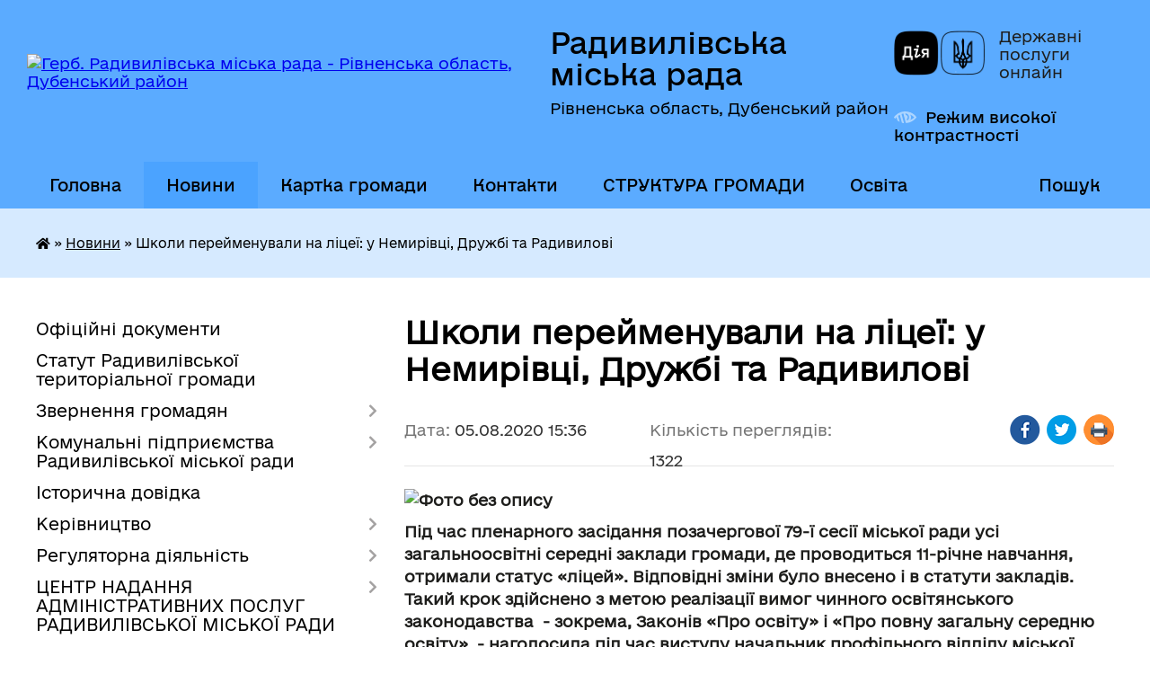

--- FILE ---
content_type: text/html; charset=UTF-8
request_url: https://radyvylivrada.gov.ua/news/1596631019/
body_size: 16478
content:
<!DOCTYPE html>
<html lang="uk">
<head>
	<!--[if IE]><meta http-equiv="X-UA-Compatible" content="IE=edge"><![endif]-->
	<meta charset="utf-8">
	<meta name="viewport" content="width=device-width, initial-scale=1">
	<!--[if IE]><script>
		document.createElement('header');
		document.createElement('nav');
		document.createElement('main');
		document.createElement('section');
		document.createElement('article');
		document.createElement('aside');
		document.createElement('footer');
		document.createElement('figure');
		document.createElement('figcaption');
	</script><![endif]-->
	<title>Школи перейменували на ліцеї: у Немирівці, Дружбі та Радивилові | Радивилівська міська рада Рівненська область, Дубенський район</title>
	<meta name="description" content="Під час пленарного засідання позачергової 79-ї сесії міської ради усі загальноосвітні середні заклади громади, де проводиться 11-річне навчання, отримали статус &amp;laquo;ліцей&amp;raquo;. Відповідні зміни було внесено і в статути закладів. Такий ">
	<meta name="keywords" content="Школи, перейменували, на, ліцеї:, у, Немирівці,, Дружбі, та, Радивилові, |, Радивилівська, міська, рада, Рівненська, область,, Дубенський, район">

	
		<meta property="og:image" content="https://rada.info/upload/users_files/04057847/78ba8b62534b4718b17159b4a84b8136.jpg">
	<meta property="og:image:width" content="816">
	<meta property="og:image:height" content="611">
			<meta property="og:title" content="Школи перейменували на ліцеї: у Немирівці, Дружбі та Радивилові">
			<meta property="og:description" content="Під час пленарного засідання позачергової 79-ї сесії міської ради усі загальноосвітні середні заклади громади, де проводиться 11-річне навчання, отримали статус &amp;laquo;ліцей&amp;raquo;. Відповідні зміни було внесено і в статути закладів. Такий крок здійснено з метою реалізації вимог чинного освітянського законодавства&amp;nbsp; - зокрема, Законів &amp;laquo;Про освіту&amp;raquo; і &amp;laquo;Про повну загальну середню освіту&amp;raquo;, - наголосила під час виступу начальник профільного відділу міської ради І.М.Ковалевська. Новації передбачають, що заклади з 11-річною формою навчання вважатимуться закладами старшої школи і, відповідно, класифікуватимуться як ліцеї. Базову середню освіту (9 класів навчання) учні здобуватимуть у гімназіях. В результаті голосування відповідні зміни зафіксовано і в назві Радивилівського НВК &amp;laquo;Загальноосвітня школа№1-гімназія&amp;raquo;. Відтепер цей заклад перейменовано на &amp;laquo;Радивилівський ліцей №1 Радивилівської міської ради&amp;raquo;.">
			<meta property="og:type" content="article">
	<meta property="og:url" content="https://radyvylivrada.gov.ua/news/1596631019/">
		
		<link rel="apple-touch-icon" sizes="57x57" href="https://gromada.org.ua/apple-icon-57x57.png">
	<link rel="apple-touch-icon" sizes="60x60" href="https://gromada.org.ua/apple-icon-60x60.png">
	<link rel="apple-touch-icon" sizes="72x72" href="https://gromada.org.ua/apple-icon-72x72.png">
	<link rel="apple-touch-icon" sizes="76x76" href="https://gromada.org.ua/apple-icon-76x76.png">
	<link rel="apple-touch-icon" sizes="114x114" href="https://gromada.org.ua/apple-icon-114x114.png">
	<link rel="apple-touch-icon" sizes="120x120" href="https://gromada.org.ua/apple-icon-120x120.png">
	<link rel="apple-touch-icon" sizes="144x144" href="https://gromada.org.ua/apple-icon-144x144.png">
	<link rel="apple-touch-icon" sizes="152x152" href="https://gromada.org.ua/apple-icon-152x152.png">
	<link rel="apple-touch-icon" sizes="180x180" href="https://gromada.org.ua/apple-icon-180x180.png">
	<link rel="icon" type="image/png" sizes="192x192"  href="https://gromada.org.ua/android-icon-192x192.png">
	<link rel="icon" type="image/png" sizes="32x32" href="https://gromada.org.ua/favicon-32x32.png">
	<link rel="icon" type="image/png" sizes="96x96" href="https://gromada.org.ua/favicon-96x96.png">
	<link rel="icon" type="image/png" sizes="16x16" href="https://gromada.org.ua/favicon-16x16.png">
	<link rel="manifest" href="https://gromada.org.ua/manifest.json">
	<meta name="msapplication-TileColor" content="#ffffff">
	<meta name="msapplication-TileImage" content="https://gromada.org.ua/ms-icon-144x144.png">
	<meta name="theme-color" content="#ffffff">
	
	
		<meta name="robots" content="">
	
    	<link rel="stylesheet" href="https://cdnjs.cloudflare.com/ajax/libs/font-awesome/5.9.0/css/all.min.css" integrity="sha512-q3eWabyZPc1XTCmF+8/LuE1ozpg5xxn7iO89yfSOd5/oKvyqLngoNGsx8jq92Y8eXJ/IRxQbEC+FGSYxtk2oiw==" crossorigin="anonymous" referrerpolicy="no-referrer" />

    <link rel="preload" href="//gromada.org.ua/themes/diia/css/styles_vip.css?v=2.45" as="style">
	<link rel="stylesheet" href="//gromada.org.ua/themes/diia/css/styles_vip.css?v=2.45">
	
	<link rel="stylesheet" href="//gromada.org.ua/themes/diia/css/1289/theme_vip.css?v=1769106621">
		<!--[if lt IE 9]>
	<script src="https://oss.maxcdn.com/html5shiv/3.7.2/html5shiv.min.js"></script>
	<script src="https://oss.maxcdn.com/respond/1.4.2/respond.min.js"></script>
	<![endif]-->
	<!--[if gte IE 9]>
	<style type="text/css">
		.gradient { filter: none; }
	</style>
	<![endif]-->

</head>
<body class="">

	<a href="#top_menu" class="skip-link link" aria-label="Перейти до головного меню (Alt+1)" accesskey="1">Перейти до головного меню (Alt+1)</a>
	<a href="#left_menu" class="skip-link link" aria-label="Перейти до бічного меню (Alt+2)" accesskey="2">Перейти до бічного меню (Alt+2)</a>
    <a href="#main_content" class="skip-link link" aria-label="Перейти до головного вмісту (Alt+3)" accesskey="3">Перейти до текстового вмісту (Alt+3)</a>




			
	<div class="wrapper">
		<header>
			<div class="header_wrap">
				<div class="flex">					
					<div class="sitename">
						<div class="logo">
							<a href="https://radyvylivrada.gov.ua/" id="logo" aria-hidden="true" tabindex="-1" class="form_2">
								<img src="https://rada.info/upload/users_files/04057847/gerb/gerb-radyvuliv.png" alt="Герб. Радивилівська міська рада - Рівненська область, Дубенський район">
							</a>
						</div>						
						<a href="https://radyvylivrada.gov.ua/" class="title">
							<span class="slogan_1">Радивилівська міська рада</span>
							<span class="slogan_2">Рівненська область, Дубенський район</span>
						</a>
					</div>
					<div class="diia_logo_and_sitename">
						<div class="gov_ua_block">
							<a class="diia" href="https://diia.gov.ua/" target="_blank" rel="nofollow" title="Державні послуги онлайн"><img src="//gromada.org.ua/themes/diia/img/diia_logo.png" alt="Логотип Diia"></a>
							<span>Державні послуги<br>онлайн</span>
						</div>
												<div class="alt_link">
							<a href="#" rel="nofollow" aria-current="false" onclick="return set_special('ec4940293f308f4e29dd58b3a4fa9fd6bf7be844');">Режим високої контрастності</a>
						</div>
											</div>
				</div>				
				<section class="top_nav" aria-label="Головне меню">
					<nav class="main_menu" id="top_menu">
						<ul>
														<li class="">
								<a href="https://radyvylivrada.gov.ua/main/"><span>Головна</span></a>
																							</li>
														<li class="active">
								<a href="https://radyvylivrada.gov.ua/news/" aria-current="page"><span>Новини</span></a>
																							</li>
														<li class="">
								<a href="https://radyvylivrada.gov.ua/structure/"><span>Картка громади</span></a>
																							</li>
														<li class="">
								<a href="https://radyvylivrada.gov.ua/feedback/"><span>Контакти</span></a>
																							</li>
														<li class=" has-sub">
								<a href="javascript:;"><span>СТРУКТУРА ГРОМАДИ</span></a>
																<button role="button" onclick="return show_next_level(this);" aria-expanded="false" aria-label="Показати підменю"></button>
																								<ul>
																		<li>
										<a role="button" href="https://radyvylivrada.gov.ua/miskij-golova-1572597758/">Міський голова</a>
																													</li>
																		<li>
										<a role="button" href="https://radyvylivrada.gov.ua/sekretar-radi-1572597778/">Секретар Радивилівської міської ради</a>
																													</li>
																		<li>
										<a role="button" href="https://radyvylivrada.gov.ua/pershij-zastupnik-miskogo-golovi-1572597844/">Перший заступник міського голови</a>
																													</li>
																		<li>
										<a role="button" href="https://radyvylivrada.gov.ua/zastupniki-miskogo-golovi-1572597879/">Заступники міського голови</a>
																													</li>
																		<li>
										<a role="button" href="https://radyvylivrada.gov.ua/starosti-08-35-23-27-08-2025/">Старости</a>
																													</li>
																										</ul>
															</li>
														<li class=" has-sub">
								<a href="https://radyvylivrada.gov.ua/osvita-radivilivskoi-gromadi-10-19-41-27-11-2017/"><span>Освіта</span></a>
																<button role="button" onclick="return show_next_level(this);" aria-expanded="false" aria-label="Показати підменю"></button>
																								<ul>
																		<li>
										<a role="button" href="https://radyvylivrada.gov.ua/nematerialna-kulturna-spadschina-15-53-46-20-02-2025/">Нематеріальна культурна спадщина</a>
																													</li>
																		<li class="has-sub">
										<a role="button" href="https://radyvylivrada.gov.ua/filiali-kz-radivilivskij-mbk-11-29-37-19-02-2025/">КЗ «Радивилівський МБК» та Філіали</a>
																				<button onclick="return show_next_level(this);" aria-expanded="false" aria-label="Показати підменю"></button>
																														<ul>
																						<li>
												<a href="https://radyvylivrada.gov.ua/grafik-roboti-kz-radivilivskij-mbk-ta-jogo-filialiv-16-07-15-20-02-2025/">Графік роботи  КЗ «Радивилівський МБК» та його філіалів</a>
											</li>
																						<li>
												<a href="https://radyvylivrada.gov.ua/informaciya-pro-robotu-narodnih-ta-zrazkovih-kolektiviv-kz-radivilivskij-mbk-16-11-41-20-02-2025/">Інформація про роботу народних та зразкових колективів  КЗ «Радивилівський МБК»</a>
											</li>
																																</ul>
																			</li>
																										</ul>
															</li>
																				</ul>
					</nav>
					&nbsp;
					<button class="menu-button" id="open-button"><i class="fas fa-bars"></i> Меню сайту</button>
					<a href="https://radyvylivrada.gov.ua/search/" rel="nofollow" class="search_button" title="Перейти на сторінку пошуку">Пошук</a>
				</section>
				
			</div>
		</header>
				
		<nav class="bread_crumbs" aria-label="Навігаційний ланцюжок">
		<div  xmlns:v="http://rdf.data-vocabulary.org/#"><a href="https://radyvylivrada.gov.ua/" title="Головна сторінка"><i class="fas fa-home"></i></a> &raquo; <a href="https://radyvylivrada.gov.ua/news/" aria-current="page">Новини</a>  &raquo; <span aria-current="page">Школи перейменували на ліцеї: у Немирівці, Дружбі та Радивилові</span></div>
	</nav>
	
	<section class="center_block">
		<div class="row">
			<div class="grid-30 fr">
				<aside>
				
										
					<nav class="sidebar_menu" id="left_menu" aria-label="Бічне меню">
						<ul>
														<li class="">
								<a href="https://radyvylivrada.gov.ua/docs/"><span>Офіційні документи</span></a>
																							</li>
														<li class="">
								<a href="https://radyvylivrada.gov.ua/statut-radivilivskoi-obednanoi-teritorialnoi-gromadi-10-29-56-17-07-2017/"><span>Статут Радивилівської територіальної громади</span></a>
																							</li>
														<li class=" has-sub">
								<a href="https://radyvylivrada.gov.ua/zvernennya-gromadyan-1574949378/"><span>Звернення громадян</span></a>
																<button role="button" onclick="return show_next_level(this);" aria-expanded="false" aria-label="Показати підменю"></button>
																								<ul>
																		<li class="">
										<a href="https://radyvylivrada.gov.ua/rekomendacii-dlya-gromadyan-scho-prijshli-na-prijom-u-vikonkom-radivilivskoi-miskoi-radi-1574949809/"><span>РЕКОМЕНДАЦІЇ ДЛЯ ГРОМАДЯН що прийшли на прийом у виконком Радивилівської міської ради</span></a>
																													</li>
																		<li class="">
										<a href="https://radyvylivrada.gov.ua/osnovni-termini-scho-zustrichajutsya-pid-chas-rozglyadu-zvernen-gromadyan-1574949859/"><span>Основні терміни, що зустрічаються під час розгляду звернень громадян</span></a>
																													</li>
																										</ul>
															</li>
														<li class=" has-sub">
								<a href="javascript:;"><span>Комунальні підприємства Радивилівської міської ради</span></a>
																<button role="button" onclick="return show_next_level(this);" aria-expanded="false" aria-label="Показати підменю"></button>
																								<ul>
																		<li class="">
										<a href="https://radyvylivrada.gov.ua/informaciya-pro-diyalnist-komunalnogo-pidpriemstva-komunalnik-radivilivskoi-miskoi-radi-1534488625/"><span>Комунальне підприємство "КОМУНАЛЬНИК" Радивилівської міської ради"</span></a>
																													</li>
																		<li class="">
										<a href="https://radyvylivrada.gov.ua/tarifi-pidpriemstva-1564053396/"><span>Комунальне підприємство "РАДИВИЛІВ-ТЕПЛО" Радивилівської міської ради"</span></a>
																													</li>
																										</ul>
															</li>
														<li class="">
								<a href="https://radyvylivrada.gov.ua/istorichna-dovidka-13-14-16-18-04-2016/"><span>Історична довідка</span></a>
																							</li>
														<li class=" has-sub">
								<a href="https://radyvylivrada.gov.ua/kerivnictvo-13-16-16-18-04-2016/"><span>Керівництво</span></a>
																<button role="button" onclick="return show_next_level(this);" aria-expanded="false" aria-label="Показати підменю"></button>
																								<ul>
																		<li class="">
										<a href="https://radyvylivrada.gov.ua/grafik-prijomu-gromadyan-kerivnictvom-miskoi-radi-15-17-45-23-02-2017/"><span>Графік прийому громадян керівництвом міської ради</span></a>
																													</li>
																		<li class="">
										<a href="https://radyvylivrada.gov.ua/grafik-prijomu-gromadyan-z-osobistih-pitan-starostami-sil-radivilivskoi-teritorialnoi-gromadi-14-15-13-10-02-2022/"><span>Графік прийому громадян з особистих питань старостами сіл Радивилівської територіальної громади</span></a>
																													</li>
																										</ul>
															</li>
														<li class=" has-sub">
								<a href="https://radyvylivrada.gov.ua/regulyatorna-diyalnist-10-41-27-13-05-2016/"><span>Регуляторна діяльність</span></a>
																<button role="button" onclick="return show_next_level(this);" aria-expanded="false" aria-label="Показати підменю"></button>
																								<ul>
																		<li class="">
										<a href="https://radyvylivrada.gov.ua/povidomlennya-pro-opriljudnennya-proektu-regulyatornogo-aktu-16-53-31-09-06-2021/"><span>Повідомлення про оприлюднення проєкту регуляторного акту</span></a>
																													</li>
																		<li class="">
										<a href="https://radyvylivrada.gov.ua/analiz-regulyatornogo-vplivu-16-55-29-09-06-2021/"><span>АНАЛІЗ РЕГУЛЯТОРНОГО ВПЛИВУ</span></a>
																													</li>
																		<li class="">
										<a href="https://radyvylivrada.gov.ua/proekti-regulyatornih-aktiv-16-59-33-09-06-2021/"><span>Проекти регуляторних актів</span></a>
																													</li>
																		<li class="">
										<a href="https://radyvylivrada.gov.ua/chinni-regulyatorni-akti-16-02-47-26-07-2021/"><span>Чинні регуляторні акти</span></a>
																													</li>
																		<li class="">
										<a href="https://radyvylivrada.gov.ua/plani-regulyatornoi-diyalnosti-na-2021-rik-09-46-02-28-07-2021/"><span>Плани регуляторної діяльності на 2021 рік</span></a>
																													</li>
																		<li class="">
										<a href="https://radyvylivrada.gov.ua/pereglyad-regulyatornih-aktiv-15-18-48-07-10-2021/"><span>Перегляд регуляторних актів</span></a>
																													</li>
																		<li class="">
										<a href="https://radyvylivrada.gov.ua/regulyatorni-akti-scho-vtratili-chinnist-15-15-16-27-10-2023/"><span>Регуляторні акти що втратили чинність</span></a>
																													</li>
																		<li class="">
										<a href="https://radyvylivrada.gov.ua/zviti-pro-vidstezhennya-regulyatornih-aktiv-10-40-26-03-07-2025/"><span>Звіти про відстеження регуляторних актів</span></a>
																													</li>
																										</ul>
															</li>
														<li class=" has-sub">
								<a href="https://radyvylivrada.gov.ua/administrativni-poslugi-09-25-36-03-08-2016/"><span>ЦЕНТР НАДАННЯ АДМІНІСТРАТИВНИХ ПОСЛУГ РАДИВИЛІВСЬКОЇ МІСЬКОЇ РАДИ</span></a>
																<button role="button" onclick="return show_next_level(this);" aria-expanded="false" aria-label="Показати підменю"></button>
																								<ul>
																		<li class="">
										<a href="https://radyvylivrada.gov.ua/rekviziti-dlya-oplati-za-nadani-administrativni-poslugi-1610961794/"><span>Реквізити для оплати за надані адміністративні послуги</span></a>
																													</li>
																		<li class=" has-sub">
										<a href="https://radyvylivrada.gov.ua/administrativni-poslugi-v-elektronnomu-viglyadi-1568184127/"><span>Адміністративні послуги в електронному вигляді</span></a>
																				<button role="button" onclick="return show_next_level(this);" aria-expanded="false" aria-label="Показати підменю"></button>
																														<ul>
																						<li><a href="https://radyvylivrada.gov.ua/administrativni-poslugi-pensijnogo-fondu-ukraini-1568184410/"><span>Адміністративні послуги Пенсійного фонду України</span></a></li>
																						<li><a href="https://radyvylivrada.gov.ua/elektronnij-kabinet-platnika-podatkiv-1568185593/"><span>Електронний кабінет платника податків</span></a></li>
																						<li><a href="https://radyvylivrada.gov.ua/edinij-derzhavnij-portal-administrativnih-poslug-1568185805/"><span>Єдиний державний портал адміністративних послуг</span></a></li>
																																</ul>
																			</li>
																		<li class="">
										<a href="https://radyvylivrada.gov.ua/igov-portal-derzhavnih-poslug-1614249505/"><span>iGov - портал державних послуг</span></a>
																													</li>
																		<li class="">
										<a href="https://radyvylivrada.gov.ua/polozhennya-pro-cnap-1559899610/"><span>Положення про ЦНАП</span></a>
																													</li>
																		<li class="">
										<a href="https://radyvylivrada.gov.ua/reglament-roboti-cnap-1559899528/"><span>Регламент роботи ЦНАП</span></a>
																													</li>
																										</ul>
															</li>
														<li class=" has-sub">
								<a href="https://radyvylivrada.gov.ua/investicijno-privablivi-zemelni-dilyanki-15-29-07-05-08-2025/"><span>Інвестиційно - привабливі земельні ділянки</span></a>
																<button role="button" onclick="return show_next_level(this);" aria-expanded="false" aria-label="Показати підменю"></button>
																								<ul>
																		<li class="">
										<a href="https://radyvylivrada.gov.ua/oparipsi-15-38-43-05-08-2025/"><span>Опарипси</span></a>
																													</li>
																		<li class="">
										<a href="https://radyvylivrada.gov.ua/levyatin-15-40-28-05-08-2025/"><span>Лев'ятин</span></a>
																													</li>
																		<li class="">
										<a href="https://radyvylivrada.gov.ua/balki-15-43-53-05-08-2025/"><span>Балки</span></a>
																													</li>
																		<li class="">
										<a href="https://radyvylivrada.gov.ua/sestryatin-15-47-21-05-08-2025/"><span>Сестрятин</span></a>
																													</li>
																		<li class="">
										<a href="https://radyvylivrada.gov.ua/pidzamche-09-37-53-10-09-2025/"><span>Підзамче</span></a>
																													</li>
																		<li class="">
										<a href="https://radyvylivrada.gov.ua/stariki-09-41-24-10-09-2025/"><span>Старики</span></a>
																													</li>
																		<li class="">
										<a href="https://radyvylivrada.gov.ua/promzona-radiviliv-09-43-55-10-09-2025/"><span>Промзона Радивилів</span></a>
																													</li>
																										</ul>
															</li>
														<li class=" has-sub">
								<a href="https://radyvylivrada.gov.ua/upravlinnya-mistobuduvannya-arhitekturi-zhkg-zemelnih-vidnosin-ekologii-ta-blagoustroju-radivilivskoi-miskoi-radi-15-50-22-30-07-2025/"><span>Управління містобудування, архітектури, ЖКГ,  земельних відносин, екології та благоустрою  Радивилівської міської ради</span></a>
																<button role="button" onclick="return show_next_level(this);" aria-expanded="false" aria-label="Показати підменю"></button>
																								<ul>
																		<li class=" has-sub">
										<a href="https://radyvylivrada.gov.ua/viddil-mistobuduvannya-ta-arhitekturi-zhkg-privatizacii-15-51-36-30-07-2025/"><span>Відділ містобудування та архітектури, ЖКГ,  приватизації</span></a>
																				<button role="button" onclick="return show_next_level(this);" aria-expanded="false" aria-label="Показати підменю"></button>
																														<ul>
																						<li><a href="https://radyvylivrada.gov.ua/reestr-adresnih-nomeriv-15-52-54-30-07-2025/"><span>Реєстр адресних номерів</span></a></li>
																						<li><a href="https://radyvylivrada.gov.ua/reestr-pasportiv-ts-15-53-27-30-07-2025/"><span>Реєстр паспортів ТС</span></a></li>
																						<li><a href="https://radyvylivrada.gov.ua/informaciya-pro-parkuvannya-15-53-56-30-07-2025/"><span>Інформація про паркування</span></a></li>
																						<li><a href="https://radyvylivrada.gov.ua/budivelnij-pasport-15-54-40-30-07-2025/"><span>Будівельний паспорт</span></a></li>
																						<li><a href="https://radyvylivrada.gov.ua/informacijna-baza-potencijnih-ob’ektiv-energoservisu-15-55-46-30-07-2025/"><span>Інформаційна база потенційних об’єктів енергосервісу</span></a></li>
																																</ul>
																			</li>
																		<li class="">
										<a href="https://radyvylivrada.gov.ua/viddil-zemelnih-vidnosin-15-51-49-30-07-2025/"><span>Відділ земельних  відносин</span></a>
																													</li>
																		<li class="">
										<a href="https://radyvylivrada.gov.ua/sektor-ekologii-ta-blagoustroju-15-52-00-30-07-2025/"><span>Сектор екології та благоустрою</span></a>
																													</li>
																		<li class="">
										<a href="https://radyvylivrada.gov.ua/viddil-buhgalterskogo-obliku-i-zvitnosti-15-52-10-30-07-2025/"><span>Відділ бухгалтерського обліку і звітності</span></a>
																													</li>
																		<li class="">
										<a href="https://radyvylivrada.gov.ua/perelik-dogovoriv-orendi-zemli-ukladenih-radivilivskoju-miskoju-radoju-stanom-na-01022025-15-45-44-05-08-2025/"><span>Перелік договорів оренди землі укладених Радивилівською міською радою станом на 01.02.2025</span></a>
																													</li>
																		<li class="">
										<a href="https://radyvylivrada.gov.ua/informaciya-pro-komunalne-majno-17-04-26-10-11-2025/"><span>Комунальне майно</span></a>
																													</li>
																										</ul>
															</li>
														<li class="">
								<a href="https://radyvylivrada.gov.ua/sluzhba-u-spravah-ditej-radivilivskoi-miskoi-radi-10-24-35-11-08-2023/"><span>Служба у справах дітей Радивилівської міської ради</span></a>
																							</li>
														<li class="">
								<a href="https://radyvylivrada.gov.ua/komunalna-vlasnist-15-36-41-02-08-2016/"><span>Бюджет та комунальне майно</span></a>
																							</li>
														<li class=" has-sub">
								<a href="https://radyvylivrada.gov.ua/rishennya-prijnyati-zborami-spivvlasnikiv-schodo-upravlinnya-budinkom-11-05-48-08-07-2016/"><span>ОСББ Радивилівської громади</span></a>
																<button role="button" onclick="return show_next_level(this);" aria-expanded="false" aria-label="Показати підменю"></button>
																								<ul>
																		<li class="">
										<a href="https://radyvylivrada.gov.ua/programa-energodim-08-16-58-24-10-2023/"><span>ПРОГРАМА "ЕНЕРГОДІМ"</span></a>
																													</li>
																										</ul>
															</li>
														<li class="">
								<a href="https://radyvylivrada.gov.ua/miscevi-podatki-i-zbori-1555507112/"><span>Місцеві податки і збори</span></a>
																							</li>
														<li class="">
								<a href="https://radyvylivrada.gov.ua/ochischennya-vladi-10-07-34-14-06-2016/"><span>Очищення влади</span></a>
																							</li>
														<li class=" has-sub">
								<a href="https://radyvylivrada.gov.ua/deputati-11-04-34-04-05-2016/"><span>Депутати</span></a>
																<button role="button" onclick="return show_next_level(this);" aria-expanded="false" aria-label="Показати підменю"></button>
																								<ul>
																		<li class="">
										<a href="https://radyvylivrada.gov.ua/vibori-otg-2016-17-14-02-28-12-2016/"><span>Вибори ОТГ 2016</span></a>
																													</li>
																		<li class="">
										<a href="https://radyvylivrada.gov.ua/deputatski-frakcii-politichnih-partij-18-11-43-11-07-2016/"><span>Депутатські фракції політичних партій</span></a>
																													</li>
																		<li class="">
										<a href="https://radyvylivrada.gov.ua/postijni-komisii-radivilivskoi-miskoi-radi-14-16-17-12-07-2016/"><span>Постійні комісії Радивилівської міської ради</span></a>
																													</li>
																		<li class="">
										<a href="https://radyvylivrada.gov.ua/prijom-deputativ-miskoi-radi-vosmogo-sklikannya-1564052537/"><span>Прийом депутатів міської ради восьмого скликання</span></a>
																													</li>
																		<li class=" has-sub">
										<a href="https://radyvylivrada.gov.ua/zviti-deputativ-miscevoi-radi-14-52-16-02-02-2022/"><span>Звіти депутатів місцевої ради</span></a>
																				<button role="button" onclick="return show_next_level(this);" aria-expanded="false" aria-label="Показати підменю"></button>
																														<ul>
																						<li><a href="https://radyvylivrada.gov.ua/zviti-deputativ-radivildivskoi-miskoi-radi-za-2022-rik-11-58-01-08-03-2023/"><span>Звіти депутатів Радивилівської міської ради за 2022 рік</span></a></li>
																						<li><a href="https://radyvylivrada.gov.ua/zvit-pro-deputatsku-diyalnist-u-2024-roci-11-41-11-25-02-2025/"><span>Звіт про депутатську діяльність у 2024 році</span></a></li>
																																</ul>
																			</li>
																										</ul>
															</li>
														<li class=" has-sub">
								<a href="https://radyvylivrada.gov.ua/publichna-informaciya-17-02-42-04-05-2016/"><span>Публічна інформація</span></a>
																<button role="button" onclick="return show_next_level(this);" aria-expanded="false" aria-label="Показати підменю"></button>
																								<ul>
																		<li class="">
										<a href="https://radyvylivrada.gov.ua/programa-socialnoekonomichnogo-ta-kulturnogo-rozvitku-radivilivskoi-otg-na-20172020-roki-11-40-03-06-07-2017/"><span>Програма соціально-економічного  та культурного розвитку Радивилівської  ОТГ  на 2017-2020 роки</span></a>
																													</li>
																		<li class="">
										<a href="https://radyvylivrada.gov.ua/grafik-prijomu-gromadyan-kerivnictvom-radivilivskoi-miskoi-radi-1580375144/"><span>Графік прийому громадян керівництвом Радивилівської міської ради</span></a>
																													</li>
																		<li class="">
										<a href="https://radyvylivrada.gov.ua/zvit-miskogo-golovi-pro-pidsumki-roboti-radivilivskoi-miskoi-radi-ta-ii-vikonavchogo-komitetu-za-2017-rik-1525358841/"><span>Звіти міського голови про підсумки  роботи Радивилівської міської ради та її виконавчого комітету</span></a>
																													</li>
																		<li class="">
										<a href="https://radyvylivrada.gov.ua/statut-radivilivskoi-miskoi-ob’ednanoi-teritorialnoi-gromadi-10-59-40-16-03-2017/"><span>Статут Радивилівської міської об’єднаної територіальної громади</span></a>
																													</li>
																		<li class="">
										<a href="https://radyvylivrada.gov.ua/zviti-starost-radivilivskoi-miskoi-teritrialnoi-gromadi-13-48-11-12-05-2022/"><span>Щорічні звіти діяльності Радивилівської міської територіальної громади</span></a>
																													</li>
																		<li class="">
										<a href="https://radyvylivrada.gov.ua/rozporyadzhennya-miskogo-golovi-№-175 -vid-08-veresnya-2022-roku-pro-zabezpechennya-dostupu-do-publichnoi-informacii-u-radivilivskij-misk-10-44-37-14-05-2024/"><span>Розпорядження міського голови № 61 від 10 березня 2025 року "Про забезпечення доступу до публічної інформації у Радивилівській міській раді та її виконавчих органах"</span></a>
																													</li>
																		<li class="">
										<a href="https://radyvylivrada.gov.ua/​​​​​​​rishennya-sesii-radivilivskoi-miskoi-radi-№-321-vid-30-chervnya-2021-roku-pro-zatverdzhennya-norm-ta-kalkulyacii-vitr-10-48-07-14-05-2024/"><span>​​​​​​​Рішення сесії Радивилівської міської ради № 321 від 30 червня 2021 року "Про затвердження норм та калькуляції витрат на копіювання або друк документів, що надаються за запитом на інформацію в Радивилівську міську раду та її виконавчі органи"</span></a>
																													</li>
																										</ul>
															</li>
														<li class="">
								<a href="https://radyvylivrada.gov.ua/zapobigannya-korupcii-17-22-55-04-05-2016/"><span>Запобігання корупції</span></a>
																							</li>
														<li class="">
								<a href="https://radyvylivrada.gov.ua/radivilivska-miska-teritorialna-viborcha-komisiya-informue-1597321343/"><span>Радивилівська міська територіальна виборча комісія інформує</span></a>
																							</li>
														<li class="">
								<a href="https://radyvylivrada.gov.ua/mizhmunicipalne-spivrobitnictvo-1591955498/"><span>Міжмуніципальне співробітництво</span></a>
																							</li>
														<li class="">
								<a href="https://radyvylivrada.gov.ua/zemelni-dilyanki-grinfild-braunfild-16-41-51-29-07-2021/"><span>Земельні ділянки (Грінфілд, Браунфілд)</span></a>
																							</li>
														<li class="">
								<a href="https://radyvylivrada.gov.ua/ekonsultacii-15-51-11-04-10-2021/"><span>КОНСУЛЬТАЦІЇ З ГРОМАДСЬКІСТЮ</span></a>
																							</li>
														<li class="">
								<a href="https://radyvylivrada.gov.ua/strategiya-gromadi-15-35-00-03-11-2021/"><span>Стратегія громади</span></a>
																							</li>
														<li class="">
								<a href="https://radyvylivrada.gov.ua/informaciya-pro-publichni-zakupivli-radivilivskoi-miskoi-radi-12-43-22-15-11-2021/"><span>Інформація про публічні закупівлі Радивилівської міської ради</span></a>
																							</li>
														<li class="">
								<a href="https://radyvylivrada.gov.ua/kniga-pamyati-14-51-57-15-04-2024/"><span>Книга пам'яті</span></a>
																							</li>
														<li class="">
								<a href="https://radyvylivrada.gov.ua/videozapis-zasidan-sesij-vikonavchogo-komitetu-ta-komisij-radivilivskoi-miskoi-radi-13-34-52-04-10-2024/"><span>Відеозаписи засідань сесій та комісій Радивилівської міської ради</span></a>
																							</li>
														<li class=" has-sub">
								<a href="https://radyvylivrada.gov.ua/miskij-bjudzhet-17-08-05-15-04-2024/"><span>Міський бюджет</span></a>
																<button role="button" onclick="return show_next_level(this);" aria-expanded="false" aria-label="Показати підменю"></button>
																								<ul>
																		<li class=" has-sub">
										<a href="javascript:;"><span>Паспорти бюджетних програм</span></a>
																				<button role="button" onclick="return show_next_level(this);" aria-expanded="false" aria-label="Показати підменю"></button>
																														<ul>
																						<li><a href="https://radyvylivrada.gov.ua/2023-10-43-21-30-05-2024/"><span>2023</span></a></li>
																						<li><a href="https://radyvylivrada.gov.ua/2024-10-59-06-30-05-2024/"><span>2024</span></a></li>
																						<li><a href="https://radyvylivrada.gov.ua/2025-14-41-48-08-01-2025/"><span>2025</span></a></li>
																						<li><a href="https://radyvylivrada.gov.ua/2026-09-54-10-19-01-2026/"><span>2026</span></a></li>
																																</ul>
																			</li>
																		<li class="">
										<a href="https://radyvylivrada.gov.ua/bjudzhet-na-2025-rik-08-35-46-19-12-2024/"><span>Бюджет на 2025 рік</span></a>
																													</li>
																		<li class="">
										<a href="https://radyvylivrada.gov.ua/bjudzhet-na-2026-rik-11-19-38-29-12-2025/"><span>Бюджет на 2026 рік</span></a>
																													</li>
																		<li class="">
										<a href="https://radyvylivrada.gov.ua/perelik-golovnih-rozporyadnikiv-09-39-47-17-04-2024/"><span>Перелік головних розпорядників</span></a>
																													</li>
																		<li class="">
										<a href="https://radyvylivrada.gov.ua/bjudzhetnij-reglament-09-40-11-17-04-2024/"><span>Бюджетний регламент</span></a>
																													</li>
																		<li class="">
										<a href="https://radyvylivrada.gov.ua/rishennya-pro-miscevij-bjudzhet-ta-zmini-do-nogo-09-40-53-17-04-2024/"><span>Рішення про місцевий бюджет та зміни до нього</span></a>
																													</li>
																		<li class=" has-sub">
										<a href="javascript:;"><span>Виконання бюджету</span></a>
																				<button role="button" onclick="return show_next_level(this);" aria-expanded="false" aria-label="Показати підменю"></button>
																														<ul>
																						<li><a href="https://radyvylivrada.gov.ua/nadhodzhennya-do-miskogo-bjudzhetu-09-44-33-17-04-2024/"><span>Надходження до міського бюджету</span></a></li>
																						<li><a href="https://radyvylivrada.gov.ua/vidatki-09-44-56-17-04-2024/"><span>Видатки</span></a></li>
																																</ul>
																			</li>
																		<li class="">
										<a href="https://radyvylivrada.gov.ua/zviti-pro-vikonannya-bjudzhetu-09-46-55-17-04-2024/"><span>Звіти про виконання бюджету</span></a>
																													</li>
																		<li class="">
										<a href="https://radyvylivrada.gov.ua/prognozuvannya-bjudzhetu-09-50-22-02-09-2025/"><span>Прогнозування бюджету</span></a>
																													</li>
																		<li class="">
										<a href="https://radyvylivrada.gov.ua/perelik-publichnih-investicijnih-proektiv-ta-program-publichnih-investicij-10-35-43-21-11-2025/"><span>Перелік публічних інвестиційних проектів та програм публічних інвестицій</span></a>
																													</li>
																		<li class="">
										<a href="https://radyvylivrada.gov.ua/instrukciya-po-zapovnennju-bjudzhetnih-zapitiv-15-29-28-28-10-2025/"><span>Інструкція по заповненню бюджетних запитів</span></a>
																													</li>
																										</ul>
															</li>
														<li class="">
								<a href="https://radyvylivrada.gov.ua/profil-gromadi-11-09-34-13-06-2025/"><span>ПРОФІЛЬ ГРОМАДИ</span></a>
																							</li>
														<li class=" has-sub">
								<a href="https://radyvylivrada.gov.ua/rada-bezbar’ernosti-08-29-03-30-01-2025/"><span>Безбар’єреність</span></a>
																<button role="button" onclick="return show_next_level(this);" aria-expanded="false" aria-label="Показати підменю"></button>
																								<ul>
																		<li class="">
										<a href="https://radyvylivrada.gov.ua/korisna-informaciya-10-48-10-21-05-2025/"><span>Корисна інформація</span></a>
																													</li>
																		<li class="">
										<a href="https://radyvylivrada.gov.ua/bezbarernij-marshrut-radivilivskoi-tg-17-00-38-15-05-2025/"><span>Безбарєрний маршрут Радивилівської ТГ</span></a>
																													</li>
																		<li class="">
										<a href="https://radyvylivrada.gov.ua/osvitni-seriali-09-44-17-21-05-2025/"><span>Освітні серіали</span></a>
																													</li>
																										</ul>
															</li>
														<li class="">
								<a href="https://radyvylivrada.gov.ua/energoefektivnist-08-33-22-07-06-2024/"><span>Енергоефективність</span></a>
																							</li>
														<li class="">
								<a href="https://radyvylivrada.gov.ua/socialnij-pasport-gromadi-10-46-28-13-06-2024/"><span>Соціальний паспорт громади</span></a>
																							</li>
														<li class="">
								<a href="https://radyvylivrada.gov.ua/vikonavchij-komitet-radivilivskoi-miskoi-radi-09-52-09-16-10-2024/"><span>Виконавчий комітет Радивилівської міської ради</span></a>
																							</li>
														<li class="">
								<a href="https://radyvylivrada.gov.ua/molodizhna-rada-09-26-24-02-07-2024/"><span>Молодіжна рада</span></a>
																							</li>
													</ul>
						
												
					</nav>

											<h2 class="sidebar_title">Публічні закупівлі</h2>	
<div class="petition_block">

		<p><a href="https://radyvylivrada.gov.ua/prozorro/" title="Прозорро - державні закупівлі"><img src="//gromada.org.ua/themes/diia/img/prozorro_logo.png?v=2025" alt="Банер - Prozorro"></a></p>
	
		<p><a href="https://radyvylivrada.gov.ua/openbudget/" title="Відкритий бюджет"><img src="//gromada.org.ua/themes/diia/img/openbudget_logo.png?v=2025" alt="OpenBudget"></a></p>
	
	
</div>									
											<h2 class="sidebar_title">Особистий кабінет користувача</h2>

<div class="petition_block">

		<div class="alert alert-warning">
		Ви не авторизовані. Для того, щоб мати змогу створювати або підтримувати петиції, голосувати за бюджетні проекти<br>
		<a href="#auth_petition" class="open-popup add_petition btn btn-yellow btn-small btn-block" style="margin-top: 10px;"><i class="fa fa-user"></i> авторизуйтесь</a>
	</div>
		
			<h2 style="margin: 30px 0;">Система петицій</h2>
		
					<div class="none_petition">Немає петицій, за які можна голосувати</div>
							<p style="margin-bottom: 10px;"><a href="https://radyvylivrada.gov.ua/all_petitions/" class="btn btn-grey btn-small btn-block"><i class="fas fa-clipboard-list"></i> Всі петиції (1)</a></p>
				
		
	
</div>
					
					
					
					
										<div id="banner_block">

						<p style="text-align:center"><img alt="Фото без опису" src="https://rada.info/upload/users_files/04057847/6764b845a194be781ec922d87b994daf.png" style="width: 400px; height: 225px;" /></p>

<p style="text-align: center;"><strong>Депутатів </strong></p>

<p style="text-align: center;"><strong>та працівників міської ради</strong></p>

<p style="text-align:center"><b>Віктор Мінько</b>&nbsp;(05.01)</p>

<p style="text-align:center"><b>Ірина Ковалевська</b> (06.01)</p>

<p style="text-align:center"><b>Марія Семеряк</b> (09.01)</p>

<p style="text-align:center"><b>Андрій Ковальов</b> (14.01)</p>

<p style="text-align:center"><b>Інна Герасимчук</b> (14.01)</p>

<p style="text-align:center"><strong>Лариса Білевич </strong>(18.01)</p>

<p style="text-align:center"><strong>Віталій Воронко</strong> (19.01)</p>

<p style="text-align:center"><strong>Наталія Тичковська </strong>(21.01)</p>

<p style="text-align:center"><strong>Вячеслав Ручкін</strong> (24.01)</p>

<p style="text-align:center">&nbsp;</p>

<p style="text-align:center"><a rel="nofollow" href="https://www.auc.org.ua/" target="_blank"><img alt="Асоціація міст України" src="https://rada.info/upload/users_files/04057847/5e87cb8bab316685dd050798b5f02b37.png" style="height:172px; width:154px" /></a></p>

<p style="text-align:center"><a rel="nofollow" href="https://www.dcz.gov.ua/" target="_blank"><img alt="Державна служба зайнятості" src="https://rada.info/upload/users_files/04057847/99117c238ce36d0deef131a640f31df7.jpg" style="height:225px; width:225px" /></a></p>

<p style="text-align:center"><a rel="nofollow" href="https://atu.net.ua/" target="_blank"><img alt="Асоціація малих міст України" src="https://rada.info/upload/users_files/04057847/61c23004b04e6311a6d6608c72b64c83.jpg" style="width: 200px; height: 200px;" /></a></p>

<p style="text-align:center"><a rel="nofollow" href="https://sites.google.com/view/programa-vidnovidim-ukr/%D0%B3%D0%BE%D0%BB%D0%BE%D0%B2%D0%BD%D0%B0?authuser=0" target="_blank"><img alt="Фото без опису" src="https://rada.info/upload/users_files/04057847/3ff54abf5807e2da2368c49dd0cffd68.png" style="width: 800px; height: 450px;" /></a></p>
						<div class="clearfix"></div>

						
						<div class="clearfix"></div>

					</div>
				
				</aside>
			</div>
			<div class="grid-70">

				<main id="main_content">

																		<h1>Школи перейменували на ліцеї: у Немирівці, Дружбі та Радивилові</h1>


<div class="row ">
	<div class="grid-30 one_news_date">
		Дата: <span>05.08.2020 15:36</span>
	</div>
	<div class="grid-30 one_news_count">
		Кількість переглядів: <span>1322</span>
	</div>
		<div class="grid-30 one_news_socials">
		<button class="social_share" data-type="fb" aria-label="Поширити у Фейсбук"><img src="//gromada.org.ua/themes/diia/img/share/fb.png" alt="Іконка Фейсбук"></button>
		<button class="social_share" data-type="tw" aria-label="Поширити у Твітер"><img src="//gromada.org.ua/themes/diia/img/share/tw.png" alt="Іконка Твітер"></button>
		<button class="print_btn" onclick="window.print();" aria-label="Роздрукувати"><img src="//gromada.org.ua/themes/diia/img/share/print.png" alt="Іконка принтера"></button>
	</div>
		<div class="clearfix"></div>
</div>

<hr>

<p><b><img alt="Фото без опису"  alt="" src="https://rada.info/upload/users_files/04057847/78ba8b62534b4718b17159b4a84b8136.jpg" style="float: left; width: 816px; height: 611px;" />Під час пленарного засідання позачергової 79-ї сесії міської ради усі загальноосвітні середні заклади громади, де проводиться 11-річне навчання, отримали статус &laquo;ліцей&raquo;. Відповідні зміни було внесено і в статути закладів. Такий крок здійснено з метою реалізації вимог чинного освітянського законодавства&nbsp; - зокрема, Законів &laquo;Про освіту&raquo; і &laquo;Про повну загальну середню освіту&raquo;, - наголосила під час виступу начальник профільного відділу міської ради І.М.Ковалевська. Новації передбачають, що заклади з 11-річною формою навчання вважатимуться закладами старшої школи і, відповідно, класифікуватимуться як ліцеї. Базову середню освіту (9 класів навчання) учні здобуватимуть у гімназіях. В результаті голосування відповідні зміни зафіксовано і в назві Радивилівського НВК &laquo;Загальноосвітня школа№1-гімназія&raquo;. Відтепер цей заклад перейменовано на &laquo;Радивилівський ліцей №1 Радивилівської міської ради&raquo;.</b></p>

<p>Під час розгляду питань, винесених на порядок денний засідання сесії, депутати заслухали доповідь начальника відділу освіти, культури, туризму, молоді та спорту міської ради про хід виконання<b>&nbsp;</b>програми про роботу з обдарованою молоддю у 2019 році. Прийнята вона була ще у квітні 2017 року, відтоді профільними спеціалістами міської ради створено каталог нормативно-правових та науково-методичних рекомендацій із питань організації роботи з обдарованими дітьми, бо такі, без усілякого сумніву вважаються &laquo;золотим активом&raquo; громади, її&nbsp; авторитетом, інтелектуальним іміджем. За словами І.М.Ковалевської, обдарованих дітей повсякчас залучають&nbsp; до різнорівневих олімпіад, турнірів, змагань, конкурсів, тощо. Кращим із них призначено іменну стипендію від міського голови.&nbsp; Депутати заслухали також вичерпний звіт керівника відділу стосовного того, як проходила робота у громаді з організації відпочинку та оздоровлення дітей у 2019 році. Впродовж оздоровчої кампанії було охоплено оздоровленням та відпочинком 444 дитини, з них 436 - із пільгових категорій. На оздоровлення дітей, які потребують особливої соціальної уваги та підтримки, у минулому році шляхом надання грошової допомоги на компенсацію вартості путівок на оздоровлення дітей через співфінансування з міського бюджету було виділено&nbsp; 140&nbsp;886 гривень, з них 48 тисяч гривень виділено з місцевого бюджету, а 92&nbsp;886 гривні &ndash; субвенція з обласного бюджету. За ці кошти&nbsp; 19 дітей пільгових категорій, які проживають на території ОТГ, побували у табірній зміні в ССОК &laquo;Веселка&raquo;. Крім того, діти пільгових категорій мали змогу провести незабутній відпочинок у &laquo;МДЦ &laquo;Артек&raquo;, ДП &laquo;УДЦ &laquo;Молода гвардія&raquo;, ТОВ &laquo;Санаторій &laquo;Барвінок&raquo;. Радивилівську&nbsp; ОТГ&nbsp; по-праву вважають однією із потужних спортивно розвинених громад.&nbsp; Це не голослівне твердження, а підкріплений багатьма спортивними нагородами, як от медалі і кубки, факт.&nbsp; Щоб і надалі нарощувати потенціал у цьому напрямку, у Радивилівській ОТГ діє&nbsp; &laquo;Програма розвитку фізичної культури і спорту громади на 2017-2020 роки&raquo;. Якісні перетворення в царині спортивної галузі сприяють тому, що лідерів тут виховують у різних ігрових видах спорту, таких як футбол, баскетбол, волейбол. А до активного дозвілля залучають ще з-за шкільної парти. Відтак, у рамках виконання Програми було проведено ІІ Спартакіаду школярів Радивилівської ОТГ з легкої атлетики, шахів та шашок, в яких взяли участь більше півтисячі учнів шкіл міста та старостинських округів громади. Крім того, у всіх закладах загальної середньої освіти проведено заходи олімпійської тематики, постійно проводиться робота щодо покращення організаційного, кадрового, матеріально-технічного забезпечення закладів середньої освіти ОТГ для занять фізкультурою та спортом. З метою створення належних умов для занять ігровими видами спорту торік було відкрито сучасний футбольний майданчик із штучним покриттям в Радивилівському НВК &laquo;школа№1-гімназія&raquo;. А цього літа завершено облаштування багатофункціонального спортивного майданчика із антитравматичним покриттям у міському парку відпочинку.&nbsp; Жвавим темпом модернізується спортивна база Радивилівської комплексної дитячо-юнацької спортивної школи &ndash; минулоріч для потреб її вихованців придбали та встановили душові кабіни, повністю обновили внутрішні вбиральні.</p>

<p>Крім іншого, рішенням сесії затверджено близько десятка заяв від жителів громади, які стосуються виготовлення технічних документацій із землеустрою, надання дозволів на розроблення проектів землеустрою щодо відведення земельних ділянок у власність, а також внесено зміни до місцевого бюджету.<img alt="Фото без опису"  alt="" src="https://rada.info/upload/users_files/04057847/670ab1bf50923efb619161ef36ad00e3.jpg" style="float: right; width: 816px; height: 611px;" /></p>
<div class="clearfix"></div>

<hr>



<p><a href="https://radyvylivrada.gov.ua/news/" class="btn btn-grey">&laquo; повернутися до розділу &laquo;Новини&raquo;</a></p>											
				</main>
				
			</div>
			<div class="clearfix"></div>
		</div>
	</section>
	
	
	<footer>
		
		<div class="row">
			<div class="grid-40 socials">
				<p>
					<a href="https://gromada.org.ua/rss/1289/" rel="nofollow" target="_blank" title="RSS-стрічка новин"><i class="fas fa-rss"></i></a>
										<a href="https://radyvylivrada.gov.ua/feedback/#chat_bot" title="Наша громада в смартфоні"><i class="fas fa-robot"></i></a>
																				<a href="https://www.facebook.com/radyvylivrada" rel="nofollow" target="_blank" title="Ми у Фейсбук"><i class="fab fa-facebook-f"></i></a>										<a href="https://t.me/radyvylivgromada" rel="nofollow" target="_blank" title="Група в Telegram"><i class="fab fa-telegram"></i></a>					<a href="https://radyvylivrada.gov.ua/sitemap/" title="Мапа сайту"><i class="fas fa-sitemap"></i></a>
				</p>
				<p class="copyright">Радивилівська міська рада - 2016-2026 &copy; Весь контент доступний за ліцензією <a href="https://creativecommons.org/licenses/by/4.0/deed.uk" target="_blank" rel="nofollow">Creative Commons Attribution 4.0 International License</a>, якщо не зазначено інше.</p>
			</div>
			<div class="grid-20 developers">
				<a href="https://vlada.ua/" rel="nofollow" target="_blank" title="Посилання на сайт платформи VladaUA"><img src="//gromada.org.ua/themes/diia/img/vlada_online.svg?v=diia" class="svg" alt="Логотип VladaUA"></a><br>
				<span>офіційні сайти &laquo;під ключ&raquo;</span><br>
				для органів державної влади
			</div>
			<div class="grid-40 admin_auth_block">
								<p><a href="#auth_block" class="open-popup" aria-hidden="true" tabindex="-1" title="Вхід в адмін-панель сайту"><i class="fa fa-lock"></i></a></p>
				<p class="sec"><a href="#auth_block" class="open-popup">Вхід для адміністратора</a></p>
				<div id="google_translate_element" style="text-align: left;width: 202px;float: right;margin-top: 13px;"></div>
							</div>
			<div class="clearfix"></div>
		</div>

	</footer>
	</div>

		
	




<a href="#" id="Go_Top" style="display: none;"><i class="fas fa-angle-up"></i></a>
<a href="#" id="Go_Top2" style="display: none;"><i class="fas fa-angle-up"></i></a>

<script type="text/javascript" src="//gromada.org.ua/themes/diia/js/jquery-3.6.0.min.js"></script>
<script type="text/javascript" src="//gromada.org.ua/themes/diia/js/jquery-migrate-3.3.2.min.js"></script>
<script type="text/javascript" src="//gromada.org.ua/themes/diia/js/current_device.js?v=1.1"></script>
<script type="text/javascript" src="//gromada.org.ua/themes/diia/js/flickity.pkgd.min.js"></script>
<script type="text/javascript" src="//gromada.org.ua/themes/diia/js/flickity-imagesloaded.js"></script>
<script type="text/javascript">
	$(document).ready(function(){
		$(".main-carousel .carousel-cell.not_first").css("display", "block");
	});
</script>
<script type="text/javascript" src="//gromada.org.ua/themes/diia/js/icheck.min.js"></script>
<script type="text/javascript" src="//gromada.org.ua/themes/diia/js/superfish.min.js?v=2"></script>



<script type="text/javascript" src="//gromada.org.ua/themes/diia/js/functions_unpack.js?v=3.51"></script>
<script type="text/javascript" src="//gromada.org.ua/themes/diia/js/hoverIntent.js"></script>
<script type="text/javascript" src="//gromada.org.ua/themes/diia/js/jquery.magnific-popup.min.js?v=1.15"></script>
<script type="text/javascript" src="//gromada.org.ua/themes/diia/js/jquery.mask.min.js"></script>


	


<script type="text/javascript" src="//translate.google.com/translate_a/element.js?cb=googleTranslateElementInit"></script>
<script type="text/javascript">
	function googleTranslateElementInit() {
		new google.translate.TranslateElement({
			pageLanguage: 'uk',
			includedLanguages: 'de,en,es,fr,pl,hu,bg,ro,da,lt',
			layout: google.translate.TranslateElement.InlineLayout.SIMPLE,
			gaTrack: true,
			gaId: 'UA-71656986-1'
		}, 'google_translate_element');
	}
</script>

<script>
  (function(i,s,o,g,r,a,m){i["GoogleAnalyticsObject"]=r;i[r]=i[r]||function(){
  (i[r].q=i[r].q||[]).push(arguments)},i[r].l=1*new Date();a=s.createElement(o),
  m=s.getElementsByTagName(o)[0];a.async=1;a.src=g;m.parentNode.insertBefore(a,m)
  })(window,document,"script","//www.google-analytics.com/analytics.js","ga");

  ga("create", "UA-71656986-1", "auto");
  ga("send", "pageview");

</script>

<script async
src="https://www.googletagmanager.com/gtag/js?id=UA-71656986-2"></script>
<script>
   window.dataLayer = window.dataLayer || [];
   function gtag(){dataLayer.push(arguments);}
   gtag("js", new Date());

   gtag("config", "UA-71656986-2");
</script>



<div style="display: none;">
								<div id="get_gromada_ban" class="dialog-popup s">

	<div class="logo"><img src="//gromada.org.ua/themes/diia/img/logo.svg" class="svg"></div>
    <h4>Код для вставки на сайт</h4>
	
    <div class="form-group">
        <img src="//gromada.org.ua/gromada_orgua_88x31.png">
    </div>
    <div class="form-group">
        <textarea id="informer_area" class="form-control"><a href="https://gromada.org.ua/" target="_blank"><img src="https://gromada.org.ua/gromada_orgua_88x31.png" alt="Gromada.org.ua - веб сайти діючих громад України" /></a></textarea>
    </div>
	
</div>			<div id="auth_block" class="dialog-popup s" role="dialog" aria-modal="true" aria-labelledby="auth_block_label">

	<div class="logo"><img src="//gromada.org.ua/themes/diia/img/logo.svg" class="svg"></div>
    <h4 id="auth_block_label">Вхід для адміністратора</h4>
    <form action="//gromada.org.ua/n/actions/" method="post">

		
        
        <div class="form-group">
            <label class="control-label" for="login">Логін: <span>*</span></label>
            <input type="text" class="form-control" name="login" id="login" value="" autocomplete="username" required>
        </div>
        <div class="form-group">
            <label class="control-label" for="password">Пароль: <span>*</span></label>
            <input type="password" class="form-control" name="password" id="password" value="" autocomplete="current-password" required>
        </div>
        <div class="form-group center">
            <input type="hidden" name="object_id" value="1289">
			<input type="hidden" name="back_url" value="https://radyvylivrada.gov.ua/news/1596631019/">
            <button type="submit" class="btn btn-yellow" name="pAction" value="login_as_admin_temp">Авторизуватись</button>
        </div>
		

    </form>

</div>


			
						
								<div id="email_voting" class="dialog-popup m">

	<div class="logo"><img src="//gromada.org.ua/themes/diia/img/logo.svg" class="svg"></div>
    <h4>Онлайн-опитування: </h4>

    <form action="//gromada.org.ua/n/actions/" method="post" enctype="multipart/form-data">

        <div class="alert alert-warning">
            <strong>Увага!</strong> З метою уникнення фальсифікацій Ви маєте підтвердити свій голос через E-Mail
        </div>

		
        <div class="form-group">
            <label class="control-label" for="voting_email">E-Mail: <span>*</span></label>
            <input type="email" class="form-control" name="email" id="voting_email" value="" required>
        </div>
		

        <div class="form-group center">
            <input type="hidden" name="voting_id" value="">
			
            <input type="hidden" name="answer_id" id="voting_anser_id" value="">
			<input type="hidden" name="back_url" value="https://radyvylivrada.gov.ua/news/1596631019/">
			
            <button type="submit" name="pAction" value="get_voting" class="btn btn-yellow">Підтвердити голос</button> <a href="#" class="btn btn-grey close-popup">Скасувати</a>
        </div>

    </form>

</div>


		<div id="result_voting" class="dialog-popup m">

	<div class="logo"><img src="//gromada.org.ua/themes/diia/img/logo.svg" class="svg"></div>
    <h4>Результати опитування</h4>

    <h3 id="voting_title"></h3>

    <canvas id="voting_diagram"></canvas>
    <div id="voting_results"></div>

    <div class="form-group center">
        <a href="#voting" class="open-popup btn btn-yellow"><i class="far fa-list-alt"></i> Всі опитування</a>
    </div>

</div>		
												<div id="voting_confirmed" class="dialog-popup s">

	<div class="logo"><img src="//gromada.org.ua/themes/diia/img/logo.svg" class="svg"></div>
    <h4>Дякуємо!</h4>

    <div class="alert alert-success">Ваш голос було зараховано</div>

</div>

		
								<div id="auth_petition" class="dialog-popup s">

	<div class="logo"><img src="//gromada.org.ua/themes/diia/img/logo.svg" class="svg"></div>
    <h4>Авторизація в системі електронних петицій</h4>
    <form action="//gromada.org.ua/n/actions/" method="post">

		
        
        <div class="form-group">
            <input type="email" class="form-control" name="petition_login" id="petition_login" value="" placeholder="Email: *" autocomplete="off" required>
        </div>
        <div class="form-group">
            <input type="password" class="form-control" name="petition_password" id="petition_password" placeholder="Пароль: *" value="" autocomplete="off" required>
        </div>
		
        <div class="form-group center">
            <input type="hidden" name="petition_id" value="">
			
            <input type="hidden" name="gromada_id" value="1289">
			<input type="hidden" name="back_url" value="https://radyvylivrada.gov.ua/news/1596631019/">
			
            <button type="submit" class="btn btn-yellow" name="pAction" value="login_as_petition">Авторизуватись</button>
        </div>
        			<div class="form-group" style="display:flex;align-items:center;justify-content:center;">
				Авторизація <a style="margin-left:15px;" class="open-popup" href="#auth_warning"><img src="https://gromada.org.ua/upload/id_gov_ua_diia.svg" style="height: 30px;"></a>
			</div>
		
    </form>

</div>


							<div id="auth_warning" class="dialog-popup">

    <h4 style="color: #cf0e0e;">УВАГА!</h4>
    
	<p>Шановні користувачі нашого сайту. В процесі авторизації будуть використані і опубліковані Ваші:</p>
	<p><b style="color: #cf0e0e;">Прізвище</b>, <b style="color: #cf0e0e;">ім'я</b> та <b style="color: #cf0e0e;">по батькові</b>, <b style="color: #cf0e0e;">Email</b>, а також <b style="color: #cf0e0e;">регіон прописки</b>.</p>
	<p>Решта персональних даних не будуть зберігатися і не можуть бути використані без Вашого відома.</p>
	
	<div class="form-group" style="text-align:center;">
		<span style="margin-left:15px;" class="write_state_for_diia btn btn-yellow" data-state="68153f05f33661d46d0c2cf2dda6e6d6" data-link="https://id.gov.ua/?response_type=code&state=68153f05f33661d46d0c2cf2dda6e6d6&scope=&client_id=9998e4f3a0076489a7afae243a333671&redirect_uri=https://radyvylivrada.gov.ua/id_gov/">Погоджуюсь на передачу персональних даних</span>
	</div>

</div>

<script type="text/javascript">
    $(document).ready(function() {
        
		$(".write_state_for_diia").on("click", function() {			
			var state = $(this).data("state");
			var link = $(this).data("link");
			var url = window.location.href;
			$.ajax({
				url: "https://gromada.org.ua/n/ajax/",
				type: "POST",
				data: ({
					pAction : "write_state_for_diia",
					state : state,
					url : url
				}),
				success: function(result){
					window.location.href = link;
				}
			});
		});
		
    });
</script>							
																										
	</div>
</body>
</html>